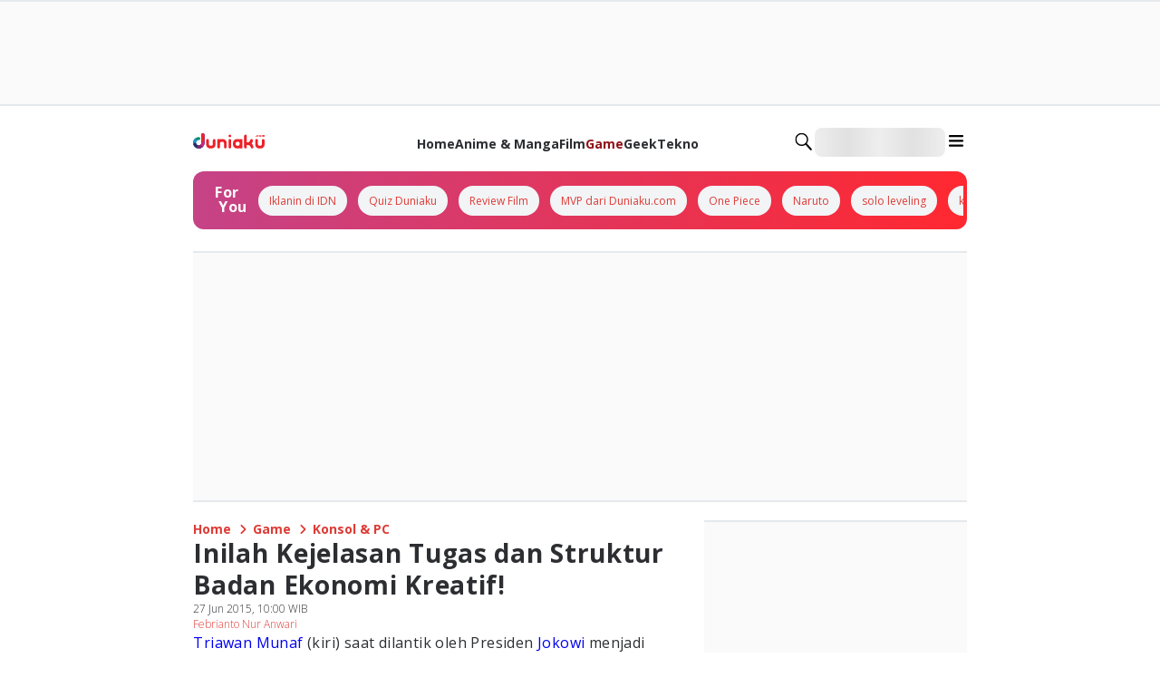

--- FILE ---
content_type: application/javascript; charset=UTF-8
request_url: https://duniaku.idntimes.com/_next/static/chunks/8322-788c8f4bb04eeb00.js
body_size: 4061
content:
try{!function(){var e="undefined"!=typeof window?window:"undefined"!=typeof global?global:"undefined"!=typeof globalThis?globalThis:"undefined"!=typeof self?self:{},t=(new e.Error).stack;t&&(e._sentryDebugIds=e._sentryDebugIds||{},e._sentryDebugIds[t]="aa83a5da-1751-4e25-b8b4-3da3be788d9a",e._sentryDebugIdIdentifier="sentry-dbid-aa83a5da-1751-4e25-b8b4-3da3be788d9a")}()}catch(e){}"use strict";(self.webpackChunk_N_E=self.webpackChunk_N_E||[]).push([[8322],{97743:function(e,t,i){i.d(t,{Y:function(){return n}});let n={fortune:{development:"http://localhost:4200",staging:"https://www.rawonmerah.com",canary:"https://www.fortuneidn.site",production:"https://www.fortuneidn.com"},popbela:{development:"http://localhost:4200",staging:"https://www.sotogubeng.com",canary:"https://www.popbela.co",production:"https://www.popbela.com"},popmama:{development:"http://localhost:4200",staging:"https://www.empalpenyet.com",canary:"https://www.popmama.co",production:"https://www.popmama.com"},duniaku:{development:"http://localhost:4200",staging:"https://duniaku.rujakcingur.com",canary:"https://duniaku.idntimes.co",production:"https://duniaku.idntimes.com"},ggwp:{development:"http://localhost:4200",staging:"https://www.miebabat.com",canary:"https://www.cuhima.com",production:"https://www.ggwp.id"},idntimes:{development:"http://localhost:4200",staging:"https://www.rujakcingur.com",canary:"https://www.idntimes.co",production:"https://www.idntimes.com"}}},78322:function(e,t,i){i.d(t,{ZH:function(){return u},sx:function(){return f},wP:function(){return y}});var n=i(91757),o=i(48762),l=i(14512),a=i(8512),s=i(27942),c=i(97743),r=i(23329);let d=e=>{if(!e||0===e.length)return"regular";let t=e.map(e=>e.slug);return(null==t?void 0:t.includes("article-self-serve"))?"self serve":t.some(e=>["article-commercial","quiz-commercial"].includes(e))?"commercial":(null==t?void 0:t.includes("article-community"))?"community":(null==t?void 0:t.includes("article-guideline"))?"guideline":"regular"},u=(e,t,i,n,a)=>{var s,c,r,u,v,m,p,g,h,y,f,_;return{event:"click_article",property:a||(null===(s=e.publisher)||void 0===s?void 0:s.slug)||"",platform:"web",device:n?"mobile":"desktop",page_type:(null==i?void 0:i.name)||"",page_type_var:"",screen_name:(null==i?void 0:i.metaTitle)||"",content_type:"article",content_type_var:d(e.types),content_title:e.title||"",content_id:e.uuid||"",content_slug:e.slug||"",content_publisher:(null===(c=e.publisher)||void 0===c?void 0:c.slug)||"",content_tag:(null===(r=e.tags)||void 0===r?void 0:r.map(e=>e.name.toLowerCase()).join(", "))||"",content_published_date:e.release_date&&(0,o.$4)(e.release_date,"YYYY-MM-DD HH:mm:ss")||"",content_updated_date:e.schedule_date&&(0,o.$4)(e.schedule_date,"YYYY-MM-DD HH:mm:ss")||"",content_category:(null===(v=e.category)||void 0===v?void 0:null===(u=v.name)||void 0===u?void 0:u.toLowerCase())||"",content_category_id:(null===(m=e.category)||void 0===m?void 0:m.slug)||"",content_subcategory:(null===(g=e.subcategory)||void 0===g?void 0:null===(p=g.name)||void 0===p?void 0:p.toLowerCase())||"",content_subcategory_id:(null===(h=e.subcategory)||void 0===h?void 0:h.slug)||"",content_creator_id:(null===(y=e.author)||void 0===y?void 0:y.map(e=>e.id).join(","))||"",content_creator_username:(null===(f=e.author)||void 0===f?void 0:f.map(e=>"".concat((0,l.Uu)(e.name),"-").concat(e.key)).join(","))||"",content_creator_fullname:(null===(_=e.author)||void 0===_?void 0:_.map(e=>e.name).join(","))||"",content_creator_role:"writer",position:String(t),destination:e.link||""}},v=e=>{let{content:t,name:i,see_more_url:n,type:o,api_url:l,displayAds:a,hasParent:s,loadmore:r,nativeAds:d,slugSection:v,domain:m,isAlwaysShowSection:p=!1,hasFilter:g=!1,is_track:h,isMobile:y,currentUrl:f,is_dynamic:_,currentPageData:b,publisher:w,regional:k}=e;if(!t)return null;let E="name"in t&&"slug"in t,D=t.items,C=null==D?void 0:D.reduce((e,t,i)=>{if(null==d||d.forEach(t=>{(null==t?void 0:t.position)&&(null==t?void 0:t.position)===i&&e.push(null==t?void 0:t.content)}),null==a||a.forEach(t=>{(null==t?void 0:t.listPosition)&&(null==t?void 0:t.listPosition)===i&&e.push(null==t?void 0:t.content)}),E)e.push({title:t.name,href:t.url,...t.asset&&{image:{src:t.asset.asset_url,alt:t.asset.alt_image,source:t.asset.source_caption,priority:!1}}});else{var n,o,l,r,p,g,f,_,k,D,C,I,z,A,M,P,Y;let a=null===(n=t.regional)||void 0===n?void 0:n.slug,d="",E="idn-ecosystem"===v?c.Y[null===(o=t.publisher)||void 0===o?void 0:o.slug].production:m||"";if(a&&E){let e=new URL(E),t=e.hostname.split(".");"www"===t[0]&&t.shift(),e.hostname="".concat(a,".").concat(t.join(".")),d=e.origin}else"idn-ecosystem"===v&&(d=E);let q=(null===(l=t.category)||void 0===l?void 0:l.slug)||"";e.push({title:t.title,publishDate:t.release_date_txt,category:s&&(null===(r=t.subcategory)||void 0===r?void 0:r.name)!==""?null===(p=t.subcategory)||void 0===p?void 0:p.name:null===(g=t.category)||void 0===g?void 0:g.name,image:{src:t.cover_image,alt:(null===(f=t.cover_detail)||void 0===f?void 0:f.alt_image)||(null===(_=t.cover_detail)||void 0===_?void 0:_.source_caption),source:null===(k=t.cover_detail)||void 0===k?void 0:k.source_caption,priority:!1},isCsc:null===(D=t.types)||void 0===D?void 0:D.some(e=>{let{slug:t}=e;return["article-commercial","quiz-commercial"].includes(t)}),regional:null===(C=t.regional)||void 0===C?void 0:C.name,city:(null===(I=t.types)||void 0===I?void 0:I.some(e=>{let{slug:t}=e;return"article-self-serve"===t}))?null===(z=t.regional)||void 0===z?void 0:z.name:null===(A=t.city)||void 0===A?void 0:A.name,href:t.link||"",hrefCategory:q?"".concat(d,"/").concat(q).concat(s&&(null===(M=t.subcategory)||void 0===M?void 0:M.slug)?"/".concat(t.subcategory.slug):""):d,..."idn-ecosystem"===v&&{publisher:null===(P=t.publisher)||void 0===P?void 0:P.slug},...h&&{analytics:u(t,i+1,b,y,w)},isQuiz:(null===(Y=t.model)||void 0===Y?void 0:Y.slug)==="quiz"})}return e},[]);if((null==C?void 0:C.length)>0||p){var I;return{type:"dynamic-section",content:{items:C,type:o,section:{dataCy:"dynamic-section".concat(o?"-".concat(o):""),id:"data-id",label:{seeMore:"See More"},title:i,seeMoreHref:n,loadmore:r,apiUrl:l,meta:E?void 0:null==t?void 0:t.meta,pageName:null==b?void 0:b.name,isTrack:h,sectionAnalytics:{origin:(null==b?void 0:b.metaTitle)||"",section:_?(null==v?void 0:null===(I=v.match(/^ds-\d+/))||void 0===I?void 0:I[0])||v||"":"idn-ecosystem"===v?"more_from_idn":(null==v?void 0:v.includes("-"))?v.split("-")[0]:v||"",section_name:i||""}},hasParent:s,hasFilter:g,publisher:w,regional:k}}}return null},m=(e,t,i)=>{var n;return{type:"trending-topic",content:{items:Array.isArray(t)?null==t?void 0:t.map(e=>({title:e.name,description:e.description,href:"".concat(i,"/tag/").concat(e.slug)})):null==t?void 0:null===(n=t.items)||void 0===n?void 0:n.map(e=>({title:e.name,description:"",href:e.url})),section:{title:e}}}},p=(e,t)=>({type:"idn-live",content:{title:e,href:"https://www.idn.app/",iframeUrl:(null==t?void 0:t.items[0].link)||"https://short.idn.app/embedidntimes"}}),g=e=>{var t;return{type:"static-page",content:{title:e.title,coverImage:e.cover_image,description:e.description,editorials:e.editorials,contacts:null===(t=e.contacts)||void 0===t?void 0:t.map(e=>({address:e.address,description:e.description,map:e.map,name:e.name,number:e.number,email:e.email,background:e.background_image}))}}},h=(e,t,i,n,o,l)=>{if(null==e?void 0:e.items){var a,s,c,r,d,v,m,p,g,h,y,f,_,b,w;let k=e.items.slice(1).reduce((e,a,s)=>{var c,r,d,v,m,p,g,h,y,f,_,b,w,k;return null==t||t.forEach(t=>{(null==t?void 0:t.position)===s&&e.push(t.content)}),e.push({title:a.title,publishDate:a.release_date_txt,category:i&&(null===(c=a.subcategory)||void 0===c?void 0:c.name)!==""?null===(r=a.subcategory)||void 0===r?void 0:r.name:null===(d=a.category)||void 0===d?void 0:d.name,image:{src:a.cover_image,alt:(null===(v=a.cover_detail)||void 0===v?void 0:v.alt_image)||(null===(m=a.cover_detail)||void 0===m?void 0:m.source_caption),source:(null===(p=a.cover_detail)||void 0===p?void 0:p.source_url)||"",priority:!1},isCsc:null===(g=a.types)||void 0===g?void 0:g.some(e=>{let{slug:t}=e;return["article-commercial","quiz-commercial"].includes(t)}),regional:null===(h=a.regional)||void 0===h?void 0:h.name,city:(null===(y=a.types)||void 0===y?void 0:y.some(e=>{let{slug:t}=e;return"article-self-serve"===t}))?null===(f=a.regional)||void 0===f?void 0:f.name:null===(_=a.city)||void 0===_?void 0:_.name,href:a.link,hrefCategory:(null===(b=a.category)||void 0===b?void 0:b.slug)?"/".concat(a.category.slug).concat(i&&(null===(w=a.subcategory)||void 0===w?void 0:w.slug)?"/".concat(a.subcategory.slug):""):"",...o&&{analytics:u(a,s+2,n,l)},isQuiz:(null===(k=a.model)||void 0===k?void 0:k.slug)==="quiz"}),e},[]);return{type:"headline",content:{headlineBanner:e.items[0]?{image:{src:e.items[0].cover_image,alt:(null===(a=e.items[0].cover_detail)||void 0===a?void 0:a.alt_image)||(null===(s=e.items[0].cover_detail)||void 0===s?void 0:s.source_caption),priority:!0},title:e.items[0].title,publishDate:null!==(b=e.items[0].release_date_txt)&&void 0!==b?b:"",category:i&&e.items[0].subcategory?e.items[0].subcategory.name:null!==(w=null===(c=e.items[0].category)||void 0===c?void 0:c.name)&&void 0!==w?w:"",isCsc:null===(r=e.items[0].types)||void 0===r?void 0:r.some(e=>{let{slug:t}=e;return["article-commercial","quiz-commercial"].includes(t)}),href:e.items[0].link,hrefCategory:i&&e.items[0].subcategory?"/".concat(null===(d=e.items[0].category)||void 0===d?void 0:d.slug,"/").concat(null===(v=e.items[0].subcategory)||void 0===v?void 0:v.slug):(null===(m=e.items[0].category)||void 0===m?void 0:m.slug)?"/".concat(null===(p=e.items[0].category)||void 0===p?void 0:p.slug):"",regional:null===(g=e.items[0].regional)||void 0===g?void 0:g.name,isQuiz:(null===(h=e.items[0].model)||void 0===h?void 0:h.slug)==="quiz",city:(null===(y=e.items[0].types)||void 0===y?void 0:y.some(e=>{let{slug:t}=e;return"article-self-serve"===t}))?null===(f=e.items[0].regional)||void 0===f?void 0:f.name:null===(_=e.items[0].city)||void 0===_?void 0:_.name,...o&&{analytics:u(e.items[0],1,n,l)}}:void 0,headlineItems:{items:k},sectionAnalytics:{origin:(null==n?void 0:n.metaTitle)||"",section:"headline",section_name:"headline"}}}}return null},y=(e,t,i)=>{if(t&&e){let t=document.getElementById(e.id),l=document.getElementById("".concat(e.section,"-ads-").concat(e.position)),a=null==t?void 0:t.querySelector("ins");if(null!==a&&(null==a?void 0:a.children.length)<2){var n,o;e.isHaveParent?null==l||null===(n=l.parentElement)||void 0===n||n.remove():((i?"IDN_LatestAds".concat(i):"IDN_LatestAds")===e.id&&document.querySelectorAll(".".concat(null==l?void 0:null===(o=l.parentElement)||void 0===o?void 0:o.className," #ads-infeed")).forEach(e=>{let t=e.nextElementSibling;if(t){var i;null==t||null===(i=t.parentNode)||void 0===i||i.insertBefore(t,e)}}),null==l||l.remove())}}},f=(e,t,i,o,l,c,d,u,f)=>{let{isAdLoaded:_}=(0,s.s)(),b=(0,a.V)(),{isMobile:w}=(0,n.F)();u=u||b.publisher,(0,r.useEffect)(()=>{null==o||o.forEach(e=>{y(e,_)})},[_,o]);let k=null==o?void 0:o.filter(e=>"headline"===e.section),E=null==o?void 0:o.filter(e=>"sidebar-csc"===e.section),D=null==o?void 0:o.filter(e=>"trending"===e.section),C=null==o?void 0:o.filter(e=>"latest"===e.section),I=null==o?void 0:o.filter(e=>"article-recommendation"===e.section),{sidebar:z,main:A}=(0,r.useMemo)(()=>{let n={headline:k,trending:D,latest:C,csc:E,article:I},o=null!=e&&!!e.parent,a=(null==d?void 0:d.name)==="index",s=(null==e?void 0:e.section.main.flatMap((t,i)=>{let{name:s,see_more_url:r="",slug:y,type:_,content:k,loadmore:E,api_url:D,is_track:C,is_dynamic:I}=t,z=[],A=[],M=[],P=null==l?void 0:l.filter(e=>"main"===e.layout);switch(null==P||P.forEach(e=>{e.sectionPosition===i&&(e.listPosition?M.push(e):A.push(e))}),A.forEach(e=>{z.push({type:"ads",content:null==e?void 0:e.content})}),_){case"idn-live":z.push(p(s,k));break;case"trending-topic":z.push(m(s,k,b.domain||""));break;case"headline":z.push(h(k,n.headline,o,d,C,w));break;case"static-page":z.push(g(k));break;case"banner":case"carousel":case"grid":case"list":case"paper":case"widget":z.push(v({type:_,name:s,see_more_url:r,content:k,loadmore:E,api_url:D,nativeAds:n[y.split("-")[0]]||void 0,displayAds:M,hasParent:o,slugSection:y,is_track:C,domain:b.domain||"",isAlwaysShowSection:c,hasFilter:a,isMobile:w,is_dynamic:I,currentPageData:d,publisher:u,regional:f}));break;default:return null}return i===(null==e?void 0:e.section.main.length)-1&&(null==P||P.forEach(t=>{t&&!t.listPosition&&t.sectionPosition===e.section.main.length&&z.push({type:"ads",content:t.content})})),z}))||[],r=(null==e?void 0:e.section.sidebar.flatMap((t,i)=>{let{name:n,see_more_url:a="",type:s,content:c,slug:r,is_track:g,is_dynamic:h}=t,y=[],_=null==l?void 0:l.filter(e=>"sidebar"===e.layout);switch(null==_||_.forEach(t=>{i<=e.section.sidebar.length-1&&t.sectionPosition===i&&y.push({type:"ads",content:null==t?void 0:t.content})}),E&&E.length>0&&E.forEach(e=>{e.position===i&&y.push({type:"ads",content:e.content})}),s){case"idn-live":y.push(p(n,c));break;case"trending-topic":y.push(m(n,c,b.domain||""));break;case"banner":case"carousel":case"grid":case"list":case"paper":y.push(v({type:s,name:n,see_more_url:a,content:c,hasParent:o,slugSection:r,is_track:g,domain:b.domain||"",isMobile:w,is_dynamic:h,currentPageData:d,publisher:u,regional:f}));break;default:return null}let k=null==_?void 0:_[_.length-1];return k&&i===(null==e?void 0:e.section.sidebar.length)-1&&y.push({type:"ads",content:k.content}),y}))||[];return i&&s.unshift({type:"title-page",content:i}),t&&s.unshift({type:"breadcrumbs",content:t}),{sidebar:r,main:s}},[t,e,E,k,C,D,l,i,b.domain]);return{sidebar:z,main:A}}}}]);